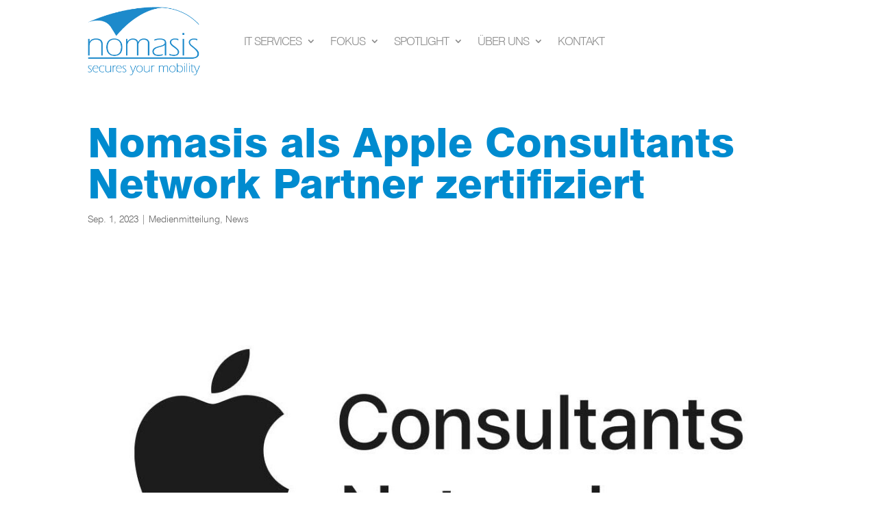

--- FILE ---
content_type: text/javascript
request_url: https://analytics-eu.clickdimensions.com/tsr.js?ac=aW7TJdNqwrUSLKtvuEG9eQ&urk=1768600816616&cm=&s=1768600816615&v=&lc=English&pt=Nomasis%20als%20Apple%20Consultants%20Network%20Partner%20zertifiziert%20-%20Nomasis%20AG&dn=nomasis.ch&dnk=&pk=&hn=nomasis.ch&uri=https%3A%2F%2Fnomasis.ch%2Fblog%2F2023%2F09%2F01%2Fnomasis-als-apple-consultants-network-partner-zertifiziert%2F&r=&t=PAGE&b=CHROME&os=LINUX&pr=false&sc=0&sv=6.0&qd=&dt=1768600816616&pvon=
body_size: 71
content:
window.clickDimensionsVisitorKey='c4292aa009c845d087b8d475bedca364'; cdAnalytics.setVisitorKey('c4292aa009c845d087b8d475bedca364'); cdAnalytics.setForms('c4292aa009c845d087b8d475bedca364');